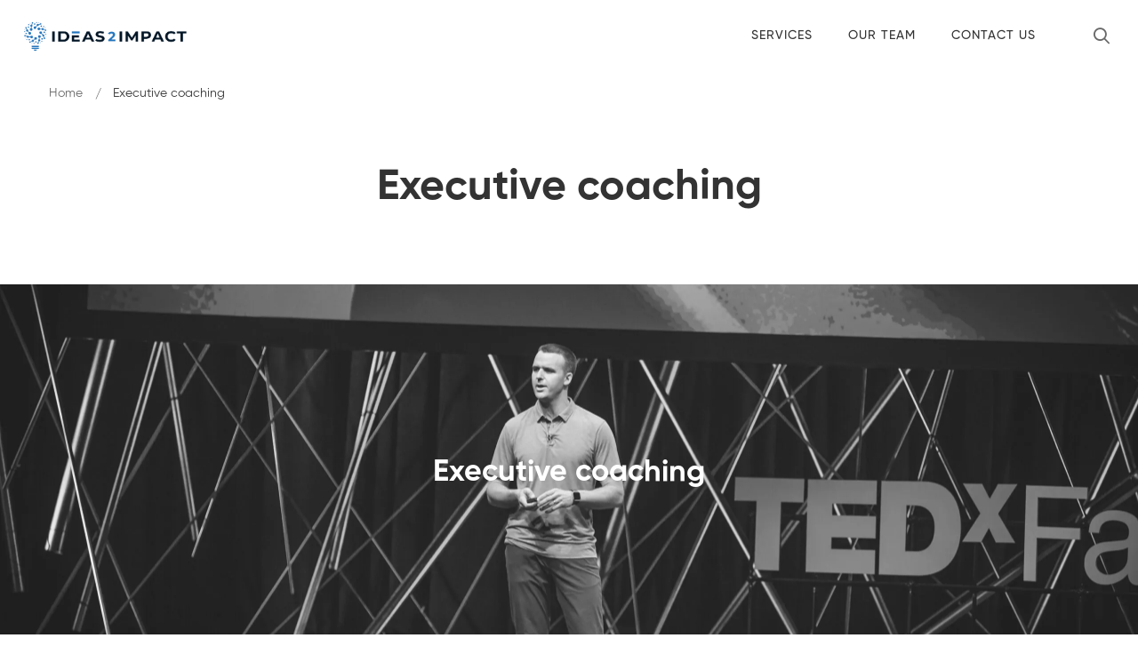

--- FILE ---
content_type: text/css
request_url: https://ideas2impact.com/wp-content/uploads/elementor/css/post-6058.css?ver=1769075452
body_size: 81
content:
.elementor-6058 .elementor-element.elementor-element-099bb00 > .elementor-container > .elementor-row{align-items:stretch;}.elementor-6058 .elementor-element.elementor-element-099bb00:not(.elementor-motion-effects-element-type-background), .elementor-6058 .elementor-element.elementor-element-099bb00 > .elementor-motion-effects-container > .elementor-motion-effects-layer{background-color:#2175BF;background-image:url("https://i0.wp.com/ideas2impact.com/wp-content/uploads/2022/03/111_tedxfargo2017_event_jalanpaul_C1_DSC_5550-scaled.jpg?fit=2560%2C1709&ssl=1");background-position:center center;background-repeat:no-repeat;background-size:cover;}.elementor-6058 .elementor-element.elementor-element-099bb00 > .elementor-background-overlay{background-color:#2175BF;opacity:0.5;transition:background 0.3s, border-radius 0.3s, opacity 0.3s;}.elementor-6058 .elementor-element.elementor-element-099bb00{transition:background 0.3s, border 0.3s, border-radius 0.3s, box-shadow 0.3s;margin-top:0px;margin-bottom:0px;padding:180px 0px 150px 0px;}.elementor-6058 .elementor-element.elementor-element-13e1e21{text-align:center;}.elementor-6058 .elementor-element.elementor-element-13e1e21 .elementor-heading-title{color:#FFFFFF;}.elementor-6058 .elementor-element.elementor-element-1553f93 > .elementor-container > .elementor-row{align-items:stretch;}.elementor-6058 .elementor-element.elementor-element-1553f93{transition:background 0.3s, border 0.3s, border-radius 0.3s, box-shadow 0.3s;}.elementor-6058 .elementor-element.elementor-element-1553f93 > .elementor-background-overlay{transition:background 0.3s, border-radius 0.3s, opacity 0.3s;}.elementor-6058 .elementor-element.elementor-element-6b55742{columns:1;text-align:justify;font-family:"Open Sans", Sans-serif;font-size:17px;font-weight:500;font-style:normal;color:#011526;}.elementor-6058 .elementor-element.elementor-element-1762ae8{--spacer-size:60px;}@media(min-width:1025px){.elementor-6058 .elementor-element.elementor-element-099bb00:not(.elementor-motion-effects-element-type-background), .elementor-6058 .elementor-element.elementor-element-099bb00 > .elementor-motion-effects-container > .elementor-motion-effects-layer{background-attachment:scroll;}}

--- FILE ---
content_type: text/css
request_url: https://ideas2impact.com/wp-content/uploads/elementor/css/post-230.css?ver=1769061833
body_size: 210
content:
.elementor-230 .elementor-element.elementor-element-5f5a865 > .elementor-container > .elementor-row{align-items:stretch;}.elementor-230 .elementor-element.elementor-element-5f5a865:not(.elementor-motion-effects-element-type-background), .elementor-230 .elementor-element.elementor-element-5f5a865 > .elementor-motion-effects-container > .elementor-motion-effects-layer{background-color:#011526;}.elementor-230 .elementor-element.elementor-element-5f5a865{transition:background 0.3s, border 0.3s, border-radius 0.3s, box-shadow 0.3s;padding:69px 0px 50px 0px;}.elementor-230 .elementor-element.elementor-element-5f5a865 > .elementor-background-overlay{transition:background 0.3s, border-radius 0.3s, opacity 0.3s;}.elementor-230 .elementor-element.elementor-element-ffa4729 > .elementor-container > .elementor-row{align-items:stretch;}.elementor-230 .elementor-element.elementor-element-ebb9667 > .elementor-widget-container{margin:0px 0px 17px 0px;}.elementor-230 .elementor-element.elementor-element-ebb9667 .heading-primary{font-size:18px;color:#FFFFFF;}.elementor-230 .elementor-element.elementor-element-ebb9667 .heading-primary .stop-a{stop-color:#FFFFFF;}.elementor-230 .elementor-element.elementor-element-ebb9667 .heading-primary .stop-b{stop-color:#FFFFFF;}.elementor-230 .elementor-element.elementor-element-4a7bdc9 .list-header{align-items:center;}.elementor-230 .elementor-element.elementor-element-4a7bdc9 .text{font-size:20px;color:#FFFFFF;}.elementor-230 .elementor-element.elementor-element-4a7bdc9 .text .stop-a{stop-color:#FFFFFF;}.elementor-230 .elementor-element.elementor-element-4a7bdc9 .text .stop-b{stop-color:#FFFFFF;}.elementor-230 .elementor-element.elementor-element-4a7bdc9 .link:hover .text{color:#2175BF;}.elementor-230 .elementor-element.elementor-element-4a7bdc9 .link:hover .text .stop-a{stop-color:#2175BF;}.elementor-230 .elementor-element.elementor-element-4a7bdc9 .link:hover .text .stop-b{stop-color:#2175BF;}.elementor-230 .elementor-element.elementor-element-951635d > .elementor-widget-container{margin:25px 0px 0px 0px;}.elementor-230 .elementor-element.elementor-element-951635d .link-icon{font-size:24px;color:#FBFBFB;}.elementor-230 .elementor-element.elementor-element-951635d .link:hover .link-icon{color:#2175BF;}.elementor-230 .elementor-element.elementor-element-6834396{--spacer-size:50px;}.elementor-230 .elementor-element.elementor-element-f280b51 > .elementor-widget-container{margin:0px 0px 20px 0px;}.elementor-230 .elementor-element.elementor-element-f280b51 .heading-primary{font-size:18px;color:#FFFFFF;}.elementor-230 .elementor-element.elementor-element-f280b51 .heading-primary .stop-a{stop-color:#FFFFFF;}.elementor-230 .elementor-element.elementor-element-f280b51 .heading-primary .stop-b{stop-color:#FFFFFF;}.elementor-230 .elementor-element.elementor-element-8a70cc5 .list-header{align-items:center;}.elementor-230 .elementor-element.elementor-element-8a70cc5 .text{color:#FFFFFF;}.elementor-230 .elementor-element.elementor-element-8a70cc5 .text .stop-a{stop-color:#FFFFFF;}.elementor-230 .elementor-element.elementor-element-8a70cc5 .text .stop-b{stop-color:#FFFFFF;}.elementor-230 .elementor-element.elementor-element-8a70cc5 .link:hover .text{color:#2175BF;}.elementor-230 .elementor-element.elementor-element-8a70cc5 .link:hover .text .stop-a{stop-color:#2175BF;}.elementor-230 .elementor-element.elementor-element-8a70cc5 .link:hover .text .stop-b{stop-color:#2175BF;}.elementor-230 .elementor-element.elementor-element-b3a42ee{--spacer-size:50px;}.elementor-230 .elementor-element.elementor-element-f9df04a > .elementor-container > .elementor-row{align-items:stretch;}.elementor-230 .elementor-element.elementor-element-f9df04a{border-style:solid;border-width:2px 0px 0px 0px;border-color:var( --e-global-color-70099401 );}.elementor-230 .elementor-element.elementor-element-2af0bcf{text-align:center;font-size:14px;color:#FFFFFF;}.elementor-230 .elementor-element.elementor-element-05aa342 > .elementor-container > .elementor-row{align-items:stretch;}.elementor-theme-builder-content-area{height:400px;}.elementor-location-header:before, .elementor-location-footer:before{content:"";display:table;clear:both;}@media(min-width:768px){.elementor-230 .elementor-element.elementor-element-ef58139{width:52.066%;}.elementor-230 .elementor-element.elementor-element-98c0950{width:47.687%;}}@media(max-width:1024px) and (min-width:768px){.elementor-230 .elementor-element.elementor-element-ef58139{width:100%;}.elementor-230 .elementor-element.elementor-element-98c0950{width:50%;}}

--- FILE ---
content_type: text/css
request_url: https://ideas2impact.com/wp-content/uploads/elementor/css/post-623.css?ver=1769061251
body_size: -157
content:
#elementor-popup-modal-623 .dialog-widget-content{animation-duration:0.5s;border-radius:8px 8px 8px 8px;}#elementor-popup-modal-623{background-color:rgba(63, 58, 100, 0.9);justify-content:center;align-items:center;pointer-events:all;}#elementor-popup-modal-623 .dialog-message{width:970px;height:auto;}#elementor-popup-modal-623 .dialog-close-button{display:flex;}#elementor-popup-modal-623 .dialog-close-button i{color:#CCCCCC;}#elementor-popup-modal-623 .dialog-close-button svg{fill:#CCCCCC;}#elementor-popup-modal-623 .dialog-close-button:hover i{color:#20AD96;}